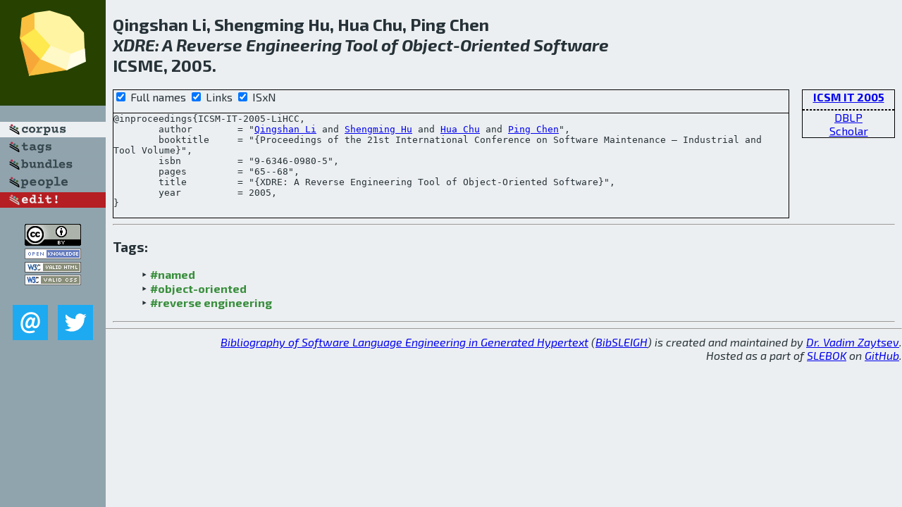

--- FILE ---
content_type: text/html; charset=utf-8
request_url: http://bibtex.github.io/ICSM-IT-2005-LiHCC.html
body_size: 1869
content:
<!DOCTYPE html>
<html>
<head>
	<meta http-equiv="Content-Type" content="text/html; charset=UTF-8"/>
	<meta name="keywords" content="software linguistics, software language engineering, book of knowledge, glossary, academic publications, scientific research, open knowledge, open science"/>
	<title>BibSLEIGH — XDRE: A Reverse Engineering Tool of Object-Oriented Software</title>
	<link href="stuff/bib.css" rel="stylesheet" type="text/css"/>
	<link href='http://fonts.googleapis.com/css?family=Exo+2:400,700,400italic,700italic' rel='stylesheet' type='text/css'>
	<script src="stuff/jquery.min.js" type="text/javascript"></script>
</head>
<body>
<div class="left">
	<a href="index.html"><img src="stuff/icsme.png" alt="XDRE: A Reverse Engineering Tool of Object-Oriented Software" title="XDRE: A Reverse Engineering Tool of Object-Oriented Software" class="pad"/></a>

	<div class="pad">
		<a href="index.html"><img src="stuff/a-corpus.png" alt="BibSLEIGH corpus" title="All papers in the corpus"/></a><br/>
		<a href="tag/index.html"><img src="stuff/p-tags.png" alt="BibSLEIGH tags" title="All known tags"/></a><br/>
		<a href="bundle/index.html"><img src="stuff/p-bundles.png" alt="BibSLEIGH bundles" title="All selected bundles"/></a><br/>
		<a href="person/index.html"><img src="stuff/p-people.png" alt="BibSLEIGH people" title="All contributors"/></a><br/>
<a href="https://github.com/slebok/bibsleigh/edit/master/corpus/EVOL\2005\ICSM-IT-2005\ICSM-IT-2005-LiHCC.json"><img src="stuff/edit.png" alt="EDIT!" title="EDIT!"/></a>
	</div>
	<a href="http://creativecommons.org/licenses/by/4.0/" title="CC-BY"><img src="stuff/cc-by.png" alt="CC-BY"/></a><br/>
	<a href="http://opendatacommons.org/licenses/by/summary/" title="Open Knowledge"><img src="stuff/open-knowledge.png" alt="Open Knowledge" /></a><br/>
	<a href="http://validator.w3.org/check/referer" title="XHTML 1.0 W3C Rec"><img src="stuff/xhtml.png" alt="XHTML 1.0 W3C Rec" /></a><br/>
	<a href="http://jigsaw.w3.org/css-validator/check/referer" title="CSS 2.1 W3C CanRec"><img src="stuff/css.png" alt="CSS 2.1 W3C CanRec" class="pad" /></a><br/>
	<div class="sm">
		<a href="mailto:vadim@grammarware.net"><img src="stuff/email.png" alt="email" title="Complain!" /></a>
		<a href="https://twitter.com/intent/tweet?screen_name=grammarware"><img src="stuff/twitter.png" alt="twitter" title="Mention!" /></a>
	</div>

</div>
<div class="main">
<h2>Qingshan Li, Shengming Hu, Hua Chu, Ping Chen<br/><em><a href="word/xdre.html">XDRE</a>: A <a href="word/revers.html">Reverse</a> <a href="word/engin.html">Engineering</a> <a href="word/tool.html">Tool</a> of <a href="word/object.html">Object</a>-<a href="word/orient.html">Oriented</a> <a href="word/softwar.html">Software</a></em><br/>ICSME, 2005.</h2>
<div class="rbox">
<strong><a href="ICSM-IT-2005.html">ICSM IT 2005</a></strong><hr/><a href="http://dblp.org/rec/html/conf/icsm/LiHCC05">DBLP</a><br/>
<a href="https://scholar.google.com/scholar?q=%22XDRE:+A+Reverse+Engineering+Tool+of+Object-Oriented+Software%22">Scholar</a>
</div>
<div class="pre"><form action="#">
	<input type="checkbox" checked="checked" onClick="$('#booktitle').text(this.checked?'Proceedings of the 21st International Conference on Software Maintenance — Industrial and Tool Volume':'ICSM');"/> Full names
	<input type="checkbox" checked="checked" onClick="(this.checked)?$('.uri').show():$('.uri').hide();"/> Links
	<input type="checkbox" checked="checked" onClick="(this.checked)?$('#isbn').show():$('#isbn').hide();"/> ISxN
	</form><pre>@inproceedings{ICSM-IT-2005-LiHCC,
	author        = "<a href="person/Qingshan_Li.html">Qingshan Li</a> and <a href="person/Shengming_Hu.html">Shengming Hu</a> and <a href="person/Hua_Chu.html">Hua Chu</a> and <a href="person/Ping_Chen.html">Ping Chen</a>",
	booktitle     = "{<span id="booktitle">Proceedings of the 21st International Conference on Software Maintenance — Industrial and Tool Volume</span>}",
<span id="isbn">	isbn          = "9-6346-0980-5",
</span>	pages         = "65--68",
	title         = "{XDRE: A Reverse Engineering Tool of Object-Oriented Software}",
	year          = 2005,
}</pre>
</div>
<hr/>
<h3>Tags:</h3><ul class="tri"><li class="tag"><a href="tag/named.html">#named</a></li>
<li class="tag"><a href="tag/object-oriented.html">#object-oriented</a></li>
<li class="tag"><a href="tag/reverse%20engineering.html">#reverse engineering</a></li></ul><hr/>
</div>
<hr style="clear:both"/>
<div class="last">
	<em>
		<a href="http://bibtex.github.io">Bibliography of Software Language Engineering in Generated Hypertext</a>
		(<a href="http://github.com/slebok/bibsleigh">BibSLEIGH</a>) is
		created and maintained by <a href="http://grammarware.github.io/">Dr. Vadim Zaytsev</a>.<br/>
		Hosted as a part of <a href="http://slebok.github.io/">SLEBOK</a> on <a href="http://www.github.com/">GitHub</a>.
	</em>
</div>
</body>
</html>